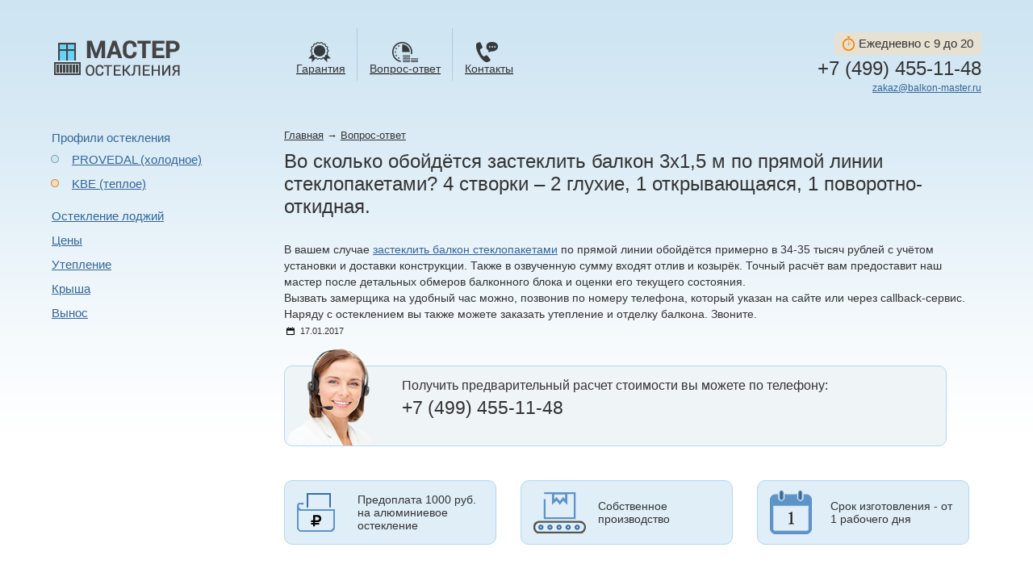

--- FILE ---
content_type: text/html;charset=UTF-8
request_url: https://balkon-master.ru/questions/11077/
body_size: 5655
content:
<!doctype html><head><title>Во сколько обойдётся застеклить балкон 3х1,5 м по прямой линии стеклопакетами? 4 створки – 2 глухие, 1 открывающаяся, 1 поворотно-откидная.</title><meta name="yandex-verification" content="6e84d62b40d7b996"><meta name="yandex-verification" content="95a0ad0aee3745e9"><meta name="google-site-verification" content="SRUnyvX8iiB25ZRHKFzZXq1PHafRQrUBZIFqlXJzrLc"><meta name="google-site-verification" content="J7OGLh7M5uSJVgJSAbvili42g4OHQ1xo3l2KNK-XoSw"><meta http-equiv="Content-Type" content="text/html; charset=UTF-8"><BASE href="https://balkon-master.ru/"><link rel="shortcut icon" href="/icon.ico" type="image/x-icon"><link rel="stylesheet" href="/style/jquery-ui-1.10.4.custom.min.css" type="text/css"><link rel="stylesheet" href="/fonts/fontello/css/fontello.css" type="text/css"><link rel="stylesheet" href="/style/jquery.realperson.css" type="text/css"><link rel="stylesheet" href="/style/main.css" type="text/css"><link rel="stylesheet" href="/style/content.css" type="text/css"><link rel="stylesheet" href="/style/jquery.fancybox.css" type="text/css"><link rel="stylesheet" type="text/css" href="/style/price_slider/skin.css"></head><body><div id="bodyInner"><div id="coldPicAtHome"></div><div id="hotPicAtHome"></div><div id="measurer"></div><div id="around"><div id="header"><div class="header-container"><div class="header-container-inner"><div class="row header-row"><div id="headerLC" class="inline-block"><a href="/"><img src="zadmin_data/element.image/11.png" width="159" height="46" alt="" class="png" border="0"></a></div><div id="headerMC" class="inline-block"><ul id="headerMenuList"><li class="headerMenuItem"><a href="/warranty/" class="nameLink"><div class="icon warranty"></div><div class="headerMenuItem__text">Гарантия</div></a></li><li class="headerMenuItem"><a href="/questions/" class="nameLink"><div class="icon questions"></div><div class="headerMenuItem__text">Вопрос-ответ</div></a></li><li class="headerMenuItem"><a href="/contacts/" class="nameLink"><div class="icon contacts"></div><div class="headerMenuItem__text">Контакты</div></a></li></ul></div><div id="headerRC" class="inline-block"><div class="headerPhone"><div class="schedule__text"><span class="schedule__icon"></span>Ежедневно с 9 до 20</div><div class="phone_row"><a class="phone-link" href="tel:+74994551148">+7 (499) 455-11-48
</a></div><a href="#" class="callback_button ring-order-link is-hidden"><span class="icon icon-mobile"></span><span>Заказать обратный звонок</span></a><div class="email"><a href="mailto:zakaz@balkon-master.ru" class="email__link">zakaz@balkon-master.ru</a></div></div></div></div></div></div></div><div id="midPart"><div id="midPartLC"><ul id="catalogueList"><li class="catalogueFirstLevelItem"><div>Профили остекления</div><ul class="catalogueSecondLevelList"><li class="catalogueSecondLevelItem"><a href="/provedal/">PROVEDAL (холодное)</a><div id="catButt1"></div></li><li class="catalogueSecondLevelItem"><a href="/kbe/">KBE (теплое)</a><div id="catButt2"></div></li></ul></li><li class="catalogueFirstLevelItem"><a href="/osteklenie-lodzhij/">Остекление лоджий</a></li><li class="catalogueFirstLevelItem"><a href="/2075/">Цены</a></li><li class="catalogueFirstLevelItem"><a href="/heat-insulation/">Утепление</a></li><li class="catalogueFirstLevelItem"><a href="/osteklenie-s-kryshej/">Крыша</a></li><li class="catalogueFirstLevelItem"><a href="/carrying-out/">Вынос</a></li></ul></div><div id="midPartRC"><div class="path"><a href="/" title="Главная">Главная</a>
<small>→</small>
<a href="/questions/">Вопрос-ответ</a>

<h1>Во сколько обойдётся застеклить балкон 3х1,5 м по прямой линии стеклопакетами? 4 створки – 2 глухие, 1 открывающаяся, 1 поворотно-откидная.</h1>
</div><div class="faq_answer"><div class="faq_answer__answer"><p>В вашем случае <a href="/zasteklenie-balkonov/">застеклить балкон стеклопакетами</a> по прямой линии обойдётся примерно в 34-35 тысяч рублей с учётом установки и доставки конструкции. Также в озвученную сумму входят отлив и козырёк. Точный расчёт вам предоставит наш мастер после детальных обмеров балконного блока и оценки его текущего состояния.</p>
<p>Вызвать замерщика на удобный час можно, позвонив по номеру телефона, который указан на сайте или через callback-сервис. Наряду с остеклением вы также можете заказать утепление и отделку балкона. Звоните.</p></div><div class="faq_answer__date"><i class="answer_date__icon icon icon-calendar-1"></i>17.01.2017</div><div class="talking_head"><div class="description"><div class="text-line">Получить предварительный расчет стоимости вы можете по телефону:
</div><div class="phone">+7 (499) 455-11-48
</div><div id="static_chaser" style="display:none"><div class="text-line">Или оставьте свой телефон. Менеджер перезвонит вам в течение одной минуты.</div><form id="static_chaser_form"><div class="vertical-centered"><div class="form-row"><input type="text" class="textField phone" name="phone" id="custom-chaser-phone-input" tabindex="-1" value="+7 ("><input type="submit" name="makeCall" class="disabled" disabled value="Перезвоните мне" id="custom-chaser-phone-call-button"></div></div></form></div></div><div class="t_head" style="background-image:url(zadmin_data/element.image/6774.png)"></div></div><div class="features_block" data-equal=".feature_inner"><div class="features_feature"><div class="feature_inner" style="background-image:url(zadmin_data/element.image/8316.png)"><div class="feature_text centered"><div class="text-line">Предоплата 1000 руб. на алюминиевое остекление
</div></div></div></div><div class="features_feature"><div class="feature_inner" style="background-image:url(zadmin_data/element.image/8317.png)"><div class="feature_text centered"><div class="text-line">Собственное производство
</div></div></div></div><div class="features_feature"><div class="feature_inner" style="background-image:url(zadmin_data/element.image/8318.png)"><div class="feature_text centered"><div class="text-line">Срок изготовления - от 1 рабочего дня
</div></div></div></div><div class="clearfix"></div></div><div class="faq_answer__tags"><div class="answer_tags__tag"><div class="answer_tags__left"><a href="/kbe/" class="answer_tags__imgLink inline_block"><img src="/i/noimage.jpg" alt="Остекление балконов пластиковым профилем KBE" class="img-responsive"></a></div><div class="answer_tags__right"><a class="answer_tags__nameLink" href="/kbe/">Остекление балконов пластиковым профилем KBE</a><div class="answer_tags__description">Фаворит городских улиц – германский пластиковый профиль КВЕ. Его конструкции элегантны, просты и надежны, при этом имеют отменную теплоизоляцию и защиту от шума. Ищете множество достоинств за доступные деньги – закажите у нас систему остекления КВЕ!</div></div><div class="clearfix"></div></div><div class="answer_tags__tag"><div class="answer_tags__left"><a href="/9640/" class="answer_tags__imgLink inline_block"><img src="/i/noimage.jpg" alt="Остекление балконов пластиковым профилем Rehau" class="img-responsive"></a></div><div class="answer_tags__right"><a class="answer_tags__nameLink" href="/9640/">Остекление балконов пластиковым профилем Rehau</a><div class="answer_tags__description"></div></div><div class="clearfix"></div></div></div><div class="same_faq"><div class="same_faq__caption">Другие вопросы наших клиентов</div><ul class="faq_list"><li class="faq_list__item"><div class="faq_item_inner"><div class="faq_row"><div class="faq_caption">Вопрос: </div><div class="faq_questions">Интересует замена оконного блока на балконе. Сколько это будет стоить? И сколько времени займёт его изготовление?</div></div><div class="faq_row"><div class="faq_caption">Ответ: </div><div class="faq_questions"><a class="faq_link" href="/questions/11585/">Стоимость замены оконного блока будет зависеть от размеров конструкции и составит <span class="faq_link_part">порядка 20-30 тысяч рублей</span>…</a></div></div></div></li><li class="faq_list__item"><div class="faq_item_inner"><div class="faq_row"><div class="faq_caption">Вопрос: </div><div class="faq_questions">Во сколько обойдётся алюминиевое остекление двух 3-метровых лоджий в панельном доме 1972 года постройки? Также интересует расчёт на тёплое остекление этих же конструкций. Парапет железный.</div></div><div class="faq_row"><div class="faq_caption">Ответ: </div><div class="faq_questions"><a class="faq_link" href="/questions/11591/">Ориентировочная стоимость алюминиевого остекления 3-метровых лоджий составит по 25 000 <span class="faq_link_part">рублей на каждую конструкцию</span>…</a></div></div></div></li><li class="faq_list__item"><div class="faq_item_inner"><div class="faq_row"><div class="faq_caption">Вопрос: </div><div class="faq_questions">Как долго будет выполняться заказ, если я закажу остекление балкона пвх-профилем Rehau?</div></div><div class="faq_row"><div class="faq_caption">Ответ: </div><div class="faq_questions"><a class="faq_link" href="/questions/11607/">Вне зависимости от типа профиля, при тёплом остеклении балконов подготовка пвх-конструкции на производстве по времени занимает одну рабочую неделю с момента всех <span class="faq_link_part">согласований и заключения договора</span>…</a></div></div></div></li><li class="faq_list__item"><div class="faq_item_inner"><div class="faq_row"><div class="faq_caption">Вопрос: </div><div class="faq_questions">Где находится ваша фирма? И стеклите ли вы балконы в Коньково?</div></div><div class="faq_row"><div class="faq_caption">Ответ: </div><div class="faq_questions"><a class="faq_link" href="/questions/11609/">Сейчас наш офис находится на Черняховского, но в скором <span class="faq_link_part">времени мы будем переезжать</span>…</a></div></div></div></li><li class="faq_list__item"><div class="faq_item_inner"><div class="faq_row"><div class="faq_caption">Вопрос: </div><div class="faq_questions">Во сколько обойдётся остекление лоджии шириной 2.9 м и высотой 1.75 м однокамерным стеклопакетом? 4 створки, две открывающиеся, парапет металлический.</div></div><div class="faq_row"><div class="faq_caption">Ответ: </div><div class="faq_questions"><a class="faq_link" href="/questions/11625/">Для установки пвх-конструкции на вашу лоджию дополнительно нужно делать кладку, так как пластик слишком тяжёлый и <span class="faq_link_part">на металл не ставится</span>…</a></div></div></div></li><li class="faq_list__item"><div class="faq_item_inner"><div class="faq_row"><div class="faq_caption">Вопрос: </div><div class="faq_questions">Скажите, вы можете вместе с остеклением балкона сделать пол на балконе? Из каких материалов можно стелить пол?</div></div><div class="faq_row"><div class="faq_caption">Ответ: </div><div class="faq_questions"><a class="faq_link" href="/questions/11637/">Можем. Наряду с остеклением балконов и <span class="faq_link_part">лоджий мы делаем их</span>…</a></div></div></div></li></ul></div><div style="width:600px;margin-top:25px"></div></div></div><div class="push"></div></div></div></div><div class="row footer"><div class="container"><div id="footer"><div id="footerLC" class="inline-block"><div class="footerPhone"><div class="schedule__text"><i class="schedule__icon"></i>Ежедневно с 9 до 20</div><a class="phone-link" href="tel:+74994551148">+7 (499) 455-11-48
</a><a href="#" class="callback_button ring-order-link is-hidden"><span class="icon icon-mobile"></span><span>Заказать обратный звонок</span></a><div class="email"><a href="mailto:zakaz@balkon-master.ru" class="email__link">zakaz@balkon-master.ru</a></div></div><div id="footerAddress"><div class="text-line">125319, г. Москва, Черняховского 19, стр. 13
</div></div></div><div id="footerMC" class="inline-block"><div class="footerMenu"><div class="footerMenu__item"><a href="/about/" class="footerMenu__item__link">О компании</a></div><div class="footerMenu__item"><a href="/articles/" class="footerMenu__item__link">Статьи</a></div><div class="footerMenu__item"><a href="/warranty/" class="footerMenu__item__link">Гарантия</a></div><div class="footerMenu__item"><a href="/otzyvy/" class="footerMenu__item__link">Отзывы</a></div><div class="footerMenu__item"><a href="/delivery/" class="footerMenu__item__link">Доставка</a></div><div class="footerMenu__item"><a href="/questions/" class="footerMenu__item__link">Вопрос-ответ</a></div><div class="footerMenu__item"><a href="/contacts/" class="footerMenu__item__link">Контакты</a></div></div></div><div id="footerRC" class="inline-block"></div></div></div></div><script type="text/javascript" src="/script/jquery-1.11.0.min.js"></script><script type="text/javascript" src="/script/jquery-1.11.0.min.js"></script><script type="text/javascript" src="/script/jquery-ui-1.10.3.custom.min.js"></script><script type="text/javascript" src="/script/jquery.validate.min.js"></script><script type="text/javascript" src="/script/additional-methods.min.js"></script><script type="text/javascript" src="/script/jquery.maskedinput.min.js"></script><script type="text/javascript" src="/script/jquery.realperson.min.js"></script><script type="text/javascript" src="/script/jquery.jcarousel.min.js"></script><script type="text/javascript" src="/script/jquery.fancybox.pack.js"></script><script type="text/javascript" src="/script/accounting.min.js"></script><script type="text/javascript" src="/script/jquery.equalheights.js"></script><script type="text/javascript" src="/script/sticky-header.js"></script><script src="/script/svgfixer.js"></script><script src="/script/svg.min.js"></script><script src="/script/bxslider/jquery.bxslider.min.js"></script><link href="/script/bxslider/jquery.bxslider.css" rel="stylesheet"><script type="text/javascript" src="/script/script.js"></script><script type="text/javascript">
	(function(w, d) {
	    w.CH_SERVER_NAME = '//chaser.ru',
	    w.CH_HASH = '84b184211c5d929d9435a371eb505cad'; //заменить на свой CH_HASH
	    w.CH_LOADED = function(config) {
            var $ = chWidget.$,
                staticContainer = chWidget.$('#static_chaser'),
                phoneInput = $('#custom-chaser-phone-input'),
                phoneCallButton = $('#custom-chaser-phone-call-button');
                    
            if(config.isDisabled == 1) return;

            if(!staticContainer.size()) return;

            $('.callback_button').removeClass('is-hidden');
            $('.ring-order-link').get(0).style.display = '';

            staticContainer.get(0).style.display = '';

            $(".ring-order-link").on('click', function(){
                chWidget.showWidget();
                   return false;
            });      

            var val = phoneInput.val();
            phoneInput.val('');
            phoneInput.get(0).value = val;

            chWidget.utils.sendData({
                action: 'update_cb_data',
                form_showed: 'staticForm'
            });

            chWidget.utils.phoneInput(phoneInput, function(phone) {
                var phone = ''+phone.replace(/[^0-9]/g, '');
                if (phone.length == 11) {
                    phoneCallButton.removeAttr('disabled');
                    phoneCallButton.removeClass('disabled');
                    phoneInput.addClass('ready');
                } else {
                    phoneCallButton.attr('disabled', 'disabled');
                    phoneCallButton.addClass('disabled');
                    phoneInput.removeClass('ready');
                }
            });

            phoneCallButton.on('click', function(e) {
                e = e || window.event;
                if(e.preventDefault) e.preventDefault();
                else e.returnValue = false;

                var phone = phoneInput.val();

                if (phone !== '' && phone.replace(/[^0-9]/g, '').length == 11 && !phoneInput.hasClass('calling')) {
                    phoneCallButton.attr('disabled', 'disabled');

                    phoneCallButton.val("Звоним…");
                    phoneCallButton.addClass('disabled');
                    phoneInput.attr('disabled', 'disabled');
                    phoneInput.addClass('disabled');
                    phoneInput.addClass('calling');

                    chWidget.utils.reachGoal('ChaserCustom');

                    chWidget.utils.sendData({
                        action: 'make_call',
                        phone: phone
                    });

                    setTimeout(function() {
                        phoneCallButton.removeAttr('disabled');
                        phoneCallButton.val('Позвонить');
                        phoneCallButton.removeClass('disabled');
                        phoneInput.removeClass('calling');
                        phoneInput.removeClass('disabled');
                        phoneInput.removeAttr('disabled');
                        phoneInput.val('+7 (');
                    }, config.timer * 1000);
                }
            });

	    }

	    var p = d.createElement('script'),
	        s = d.getElementsByTagName('head')[0];
	    p.type = 'text/javascript';
	    p.charset = 'utf-8';
	    p.async = 'true';
	    p.src = (d.location.protocol == 'https:' ? 'https:' : 'http:') + w.CH_SERVER_NAME + '/widget/1.1/js/chaser.js';
	    s.appendChild(p);
	})(window, document);
	</script><script type="text/javascript">
        (function (d, w, c) {
            (w[c] = w[c] || []).push(function() {
                try {
                    w.yaCounter25594403 = new Ya.Metrika({id:25594403,
                            webvisor:true,
                            clickmap:true,
                            trackLinks:true,
                            accurateTrackBounce:true});
                } catch(e) { }
            });

            var n = d.getElementsByTagName("script")[0],
                s = d.createElement("script"),
                f = function () { n.parentNode.insertBefore(s, n); };
            s.type = "text/javascript";
            s.async = true;
            s.src = (d.location.protocol == "https:" ? "https:" : "http:") + "//mc.yandex.ru/metrika/watch.js";

            if (w.opera == "[object Opera]") {
                d.addEventListener("DOMContentLoaded", f, false);
            } else { f(); }
        })(document, window, "yandex_metrika_callbacks");
    </script><noscript><div><img src="//mc.yandex.ru/watch/25594403" style="position:absolute; left:-9999px;" alt=""></div></noscript><div class="overlay overlay--hidden" title="Закрыть"></div>

</body>
</html>

--- FILE ---
content_type: text/css
request_url: https://balkon-master.ru/style/price_slider/skin.css
body_size: 6753
content:

.jcarousel-skin-tango .jcarousel-container {
}

.jcarousel-skin-tango .jcarousel-direction-rtl {
    direction: rtl;
}

.jcarousel-skin-tango .jcarousel-container-horizontal {
    padding: 20px 40px;
}

.jcarousel-skin-tango .jcarousel-container-vertical {
    width: 75px;
    height: 245px;
    padding: 40px 20px;
}

.jcarousel-skin-tango .jcarousel-clip {
    overflow: hidden;
}

.jcarousel-skin-tango .jcarousel-clip-horizontal {
}

.jcarousel-skin-tango .jcarousel-clip-vertical {
    width: 75px;
    height: 245px;
}

.jcarousel-skin-tango .jcarousel-item {
    width: 280px;
    height: 120px;
    border: 1px solid #95C63E;
    padding: 1em;
    -moz-box-sizing: border-box;
 /* Для Firefox */
    box-sizing: border-box;
 /* Ширина блока с полями */
}

.jcarousel-skin-tango .jcarousel-item:nth-child(odd) {
    -webkit-border-radius: 5px 0px 5px 0px;
    border-radius: 5px 0px 5px 0px;
}

.jcarousel-skin-tango .jcarousel-item:nth-child(even) {
    -webkit-border-radius: 0px 5px 0px 5px;
    border-radius: 0px 5px 0px 5px;
}

.jcarousel-skin-tango .jcarousel-item .leftside, .jcarousel-skin-tango .jcarousel-item .rightside {
    height: 100%;
    width: 49%;
    float: left;
}

.jcarousel-skin-tango .jcarousel-item .leftside a {
    font-size: 2.2em;
    font-weight: 500;
    text-align: left;
    white-space: nowrap;
    word-wrap: normal;
}

.jcarousel-skin-tango .jcarousel-item .leftside .seriya{
    font-size: .9em;
    font-weight: 500;
    color: #8796A4;
    text-decoration: none !important;
    margin: 0 0 .2em 0;
}

.jcarousel-skin-tango .jcarousel-item .leftside .size {
    font-size: .7em;
    color: #333;
    margin:.5em 0 0 0;
}

.jcarousel-skin-tango .jcarousel-item .rightside{
    font-weight: bold;
    padding: 0 0 0 0;

} 

.jcarousel-skin-tango .jcarousel-item .rightside .plastic{
    border-left: 3px solid #FFC987;
    margin:0 0 1em 0;
    padding: 0 0 0 .5em;
    height: 40px;
        -moz-box-sizing: border-box;
 /* Для Firefox */
    box-sizing: border-box;
 /* Ширина блока с полями */
} 

.jcarousel-skin-tango .jcarousel-item .rightside .plastic:before{
        font-size: .9em;
    color: #FF930F;
    text-decoration: none !important;
    display: block;
    content: 'пластик';
    cursor: default;
}

.jcarousel-skin-tango .jcarousel-item .rightside .metall{
    border-left: 3px solid #53776F;
     padding: 0 0 0 .5em;
       height: 40px;
        -moz-box-sizing: border-box;
 /* Для Firefox */
    box-sizing: border-box;
 /* Ширина блока с полями */
} 

.jcarousel-skin-tango .jcarousel-item .rightside .metall:before{
        font-size: .9em;
    color: #53776F;
    text-decoration: none !important;
    display: block;
    content: 'алюминий';
    cursor: default;
}

.jcarousel-skin-tango .jcarousel-item-horizontal {
    margin-left: 0;
    margin-right: 10px;
}

.jcarousel-skin-tango .jcarousel-direction-rtl .jcarousel-item-horizontal {
    margin-left: 10px;
    margin-right: 0;
}

.jcarousel-skin-tango .jcarousel-item-vertical {
    margin-bottom: 10px;
}

.jcarousel-skin-tango .jcarousel-item-placeholder {
    background: #fff;
    color: #000;
}

/**
 *  Horizontal Buttons
 */
.jcarousel-skin-tango .jcarousel-next-horizontal {
    position: absolute;
    top: 5px;
    right: 5px;
    width: 49px;
    height: 150px;
    cursor: pointer;
    background: transparent url(interface.png) no-repeat 0px -167px;
}

.jcarousel-skin-tango .jcarousel-direction-rtl .jcarousel-next-horizontal {
    left: 5px;
    right: auto;
    background-image: url(prev-horizontal.png);
}

.jcarousel-skin-tango .jcarousel-next-horizontal:hover,
.jcarousel-skin-tango .jcarousel-next-horizontal:focus {
   background-position: -70px -167px;
}

/*.jcarousel-skin-tango .jcarousel-next-horizontal:active {
    background-position: -64px 0;
}*/

/*.jcarousel-skin-tango .jcarousel-next-disabled-horizontal,
.jcarousel-skin-tango .jcarousel-next-disabled-horizontal:hover,
.jcarousel-skin-tango .jcarousel-next-disabled-horizontal:focus,
.jcarousel-skin-tango .jcarousel-next-disabled-horizontal:active {
    cursor: default;
    background-position: -96px 0;
}*/

.jcarousel-skin-tango .jcarousel-prev-horizontal {
    position: absolute;
    top: 5px;
    left: 5px;
    width: 49px;
    height: 150px;
    cursor: pointer;
    background: transparent url(interface.png) no-repeat -9px -1px;
}

.jcarousel-skin-tango .jcarousel-direction-rtl .jcarousel-prev-horizontal {
    left: auto;
    right: 5px;
    background-image: url(next-horizontal.png);
}

.jcarousel-skin-tango .jcarousel-prev-horizontal:hover, 
.jcarousel-skin-tango .jcarousel-prev-horizontal:focus {
    background-position: -79px -1px;
}

/*.jcarousel-skin-tango .jcarousel-prev-horizontal:active {
    background-position: -64px 0;
}
*/
/*.jcarousel-skin-tango .jcarousel-prev-disabled-horizontal,
.jcarousel-skin-tango .jcarousel-prev-disabled-horizontal:hover,
.jcarousel-skin-tango .jcarousel-prev-disabled-horizontal:focus,
.jcarousel-skin-tango .jcarousel-prev-disabled-horizontal:active {
    cursor: default;
    background-position: -96px 0;
}*/

/**
 *  Vertical Buttons
 */
.jcarousel-skin-tango .jcarousel-next-vertical {
    position: absolute;
    bottom: 5px;
    left: 43px;
    width: 32px;
    height: 32px;
    cursor: pointer;
    background: transparent url(interface.png) no-repeat -9px -168px;
}

.jcarousel-skin-tango .jcarousel-next-vertical:hover,
.jcarousel-skin-tango .jcarousel-next-vertical:focus {
    background-position: -79px -168px;
}

.jcarousel-skin-tango .jcarousel-next-vertical:active {
    background-position: 0 -64px;
}

.jcarousel-skin-tango .jcarousel-next-disabled-vertical,
.jcarousel-skin-tango .jcarousel-next-disabled-vertical:hover,
.jcarousel-skin-tango .jcarousel-next-disabled-vertical:focus,
.jcarousel-skin-tango .jcarousel-next-disabled-vertical:active {
    cursor: default;
    background-position: 0 -96px;
}

.jcarousel-skin-tango .jcarousel-prev-vertical {
    position: absolute;
    top: 5px;
    left: 43px;
    width: 32px;
    height: 32px;
    cursor: pointer;
    background: transparent url(prev-vertical.png) no-repeat 0 0;
}

.jcarousel-skin-tango .jcarousel-prev-vertical:hover,
.jcarousel-skin-tango .jcarousel-prev-vertical:focus {
    background-position: 0 -32px;
}

.jcarousel-skin-tango .jcarousel-prev-vertical:active {
    background-position: 0 -64px;
}

.jcarousel-skin-tango .jcarousel-prev-disabled-vertical,
.jcarousel-skin-tango .jcarousel-prev-disabled-vertical:hover,
.jcarousel-skin-tango .jcarousel-prev-disabled-vertical:focus,
.jcarousel-skin-tango .jcarousel-prev-disabled-vertical:active {
    cursor: default;
    background-position: 0 -96px;
}


--- FILE ---
content_type: application/javascript
request_url: https://balkon-master.ru/script/jquery.equalheights.js
body_size: 1020
content:
/*!
 * Simple jQuery Equal Heights
 *
 * Copyright (c) 2013 Matt Banks
 * Dual licensed under the MIT and GPL licenses.
 * Uses the same license as jQuery, see:
 * http://docs.jquery.com/License
 *
 * @version 1.5.1
 */
(function($) {
    setTimeout(function() {  
        $.fn.equalHeights = function() {
            var maxHeight = 0,
                $this = $(this);

            $this.each( function() {
                var height = $(this).outerHeight();

                if ( height > maxHeight ) { maxHeight = height; }
            });

            return $this.css('height', maxHeight);
        };

        // auto-initialize plugin
        $('[data-equal]').each(function(){
            var $this = $(this),
                target = $this.data('equal'),
                elms = $this.find(target);

            $(window).on('resize', function() {
                elms.css('height', 'auto');
                elms.equalHeights();
            })
            elms.equalHeights();
        });
    }, 200);
})(jQuery);